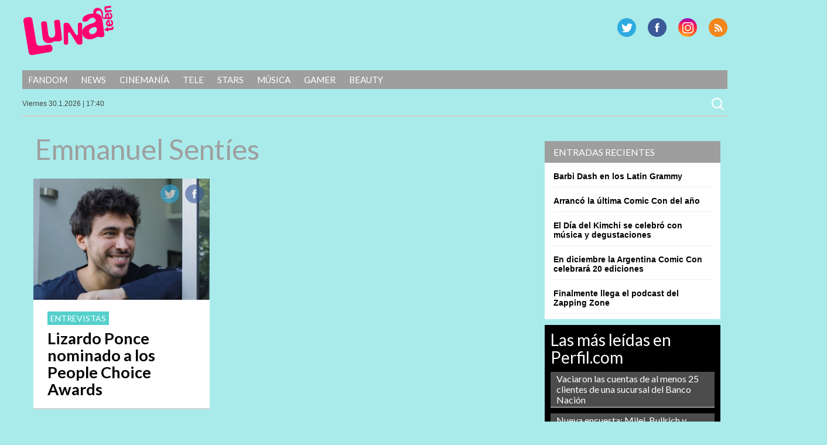

--- FILE ---
content_type: text/html; charset=UTF-8
request_url: https://lunateen.perfil.com/tag/emmanuel-senties/
body_size: 8057
content:
<!DOCTYPE html>
<!--[if IE 7]>
<html class="ie ie7" lang="es">
<![endif]-->
<!--[if IE 8]>
<html class="ie ie8" lang="es">
<![endif]-->
<!--[if !(IE 7) | !(IE 8) ]><!-->
<html lang="es">
<!--<![endif]-->
<head>
<!-- Navegg Publisher -->
<script id="navegg" type="text/javascript" src="//tag.navdmp.com/tm23878.js"></script>
<!-- Navegg Publisher -->

<meta charset="UTF-8">
<meta name="viewport" content="width=device-width">
<meta name="google-site-verification" content="JZSj6svkoHJ_upA7_L_tkXwQ0M7rQ_ddQdUPa1VXCQM" />
<meta name="MediaFem-tag" content="NTgwMw=="/>
<meta http-equiv="Content-Type" content="text/html; charset=utf-8">
	<meta http-equiv="Refresh" content="600" />
	
<title>Emmanuel Sentíes | Lunateen</title>
	<link rel="profile" href="https://gmpg.org/xfn/11">
	<link href="https://lunateen.perfil.com/wp-content/themes/luna2017/favicon.png" rel="shortcut icon" type="image/x-icon" />
	<link rel="pingback" href="https://lunateen.perfil.com/xmlrpc.php">
	
	
	<script src="https://ajax.googleapis.com/ajax/libs/jquery/3.3.1/jquery.min.js"></script>

	<!--[if lt IE 9]>
	<script src="https://lunateen.perfil.com/wp-content/themes/luna2017/js/html5.js"></script>
		<![endif]-->
	<link href='https://fonts.googleapis.com/css?family=Lato:300,400,700,900,300italic,400italic,700italic,900italic' rel='stylesheet' type='text/css'>
	
	<link rel='dns-prefetch' href='//ajax.googleapis.com' />
<link rel='dns-prefetch' href='//fonts.googleapis.com' />
<link rel='dns-prefetch' href='//s.w.org' />
<link rel="alternate" type="application/rss+xml" title="Lunateen &raquo; Feed" href="https://lunateen.perfil.com/feed/" />
<link rel="alternate" type="application/rss+xml" title="Lunateen &raquo; Feed de los comentarios" href="https://lunateen.perfil.com/comments/feed/" />
<link rel="alternate" type="application/rss+xml" title="Lunateen &raquo; Etiqueta Emmanuel Sentíes del feed" href="https://lunateen.perfil.com/tag/emmanuel-senties/feed/" />
		<script type="text/javascript">
			window._wpemojiSettings = {"baseUrl":"https:\/\/s.w.org\/images\/core\/emoji\/13.0.0\/72x72\/","ext":".png","svgUrl":"https:\/\/s.w.org\/images\/core\/emoji\/13.0.0\/svg\/","svgExt":".svg","source":{"concatemoji":"https:\/\/lunateen.perfil.com\/wp-includes\/js\/wp-emoji-release.min.js?ver=5.5.17"}};
			!function(e,a,t){var n,r,o,i=a.createElement("canvas"),p=i.getContext&&i.getContext("2d");function s(e,t){var a=String.fromCharCode;p.clearRect(0,0,i.width,i.height),p.fillText(a.apply(this,e),0,0);e=i.toDataURL();return p.clearRect(0,0,i.width,i.height),p.fillText(a.apply(this,t),0,0),e===i.toDataURL()}function c(e){var t=a.createElement("script");t.src=e,t.defer=t.type="text/javascript",a.getElementsByTagName("head")[0].appendChild(t)}for(o=Array("flag","emoji"),t.supports={everything:!0,everythingExceptFlag:!0},r=0;r<o.length;r++)t.supports[o[r]]=function(e){if(!p||!p.fillText)return!1;switch(p.textBaseline="top",p.font="600 32px Arial",e){case"flag":return s([127987,65039,8205,9895,65039],[127987,65039,8203,9895,65039])?!1:!s([55356,56826,55356,56819],[55356,56826,8203,55356,56819])&&!s([55356,57332,56128,56423,56128,56418,56128,56421,56128,56430,56128,56423,56128,56447],[55356,57332,8203,56128,56423,8203,56128,56418,8203,56128,56421,8203,56128,56430,8203,56128,56423,8203,56128,56447]);case"emoji":return!s([55357,56424,8205,55356,57212],[55357,56424,8203,55356,57212])}return!1}(o[r]),t.supports.everything=t.supports.everything&&t.supports[o[r]],"flag"!==o[r]&&(t.supports.everythingExceptFlag=t.supports.everythingExceptFlag&&t.supports[o[r]]);t.supports.everythingExceptFlag=t.supports.everythingExceptFlag&&!t.supports.flag,t.DOMReady=!1,t.readyCallback=function(){t.DOMReady=!0},t.supports.everything||(n=function(){t.readyCallback()},a.addEventListener?(a.addEventListener("DOMContentLoaded",n,!1),e.addEventListener("load",n,!1)):(e.attachEvent("onload",n),a.attachEvent("onreadystatechange",function(){"complete"===a.readyState&&t.readyCallback()})),(n=t.source||{}).concatemoji?c(n.concatemoji):n.wpemoji&&n.twemoji&&(c(n.twemoji),c(n.wpemoji)))}(window,document,window._wpemojiSettings);
		</script>
		<style type="text/css">
img.wp-smiley,
img.emoji {
	display: inline !important;
	border: none !important;
	box-shadow: none !important;
	height: 1em !important;
	width: 1em !important;
	margin: 0 .07em !important;
	vertical-align: -0.1em !important;
	background: none !important;
	padding: 0 !important;
}
</style>
	<link rel='stylesheet' id='perfil-video-widget-css-css'  href='https://lunateen.perfil.com/wp-content/plugins/minuto-noticias/css/pvw.css?ver=1.0.11' type='text/css' media='all' />
<link rel='stylesheet' id='wp-block-library-css'  href='https://lunateen.perfil.com/wp-includes/css/dist/block-library/style.min.css?ver=5.5.17' type='text/css' media='all' />
<link rel='stylesheet' id='contact-form-7-css'  href='https://lunateen.perfil.com/wp-content/plugins/contact-form-7/includes/css/styles.css?ver=5.2.2' type='text/css' media='all' />
<link rel='stylesheet' id='customcss-css'  href='https://lunateen.perfil.com/wp-content/plugins/video-eplanning//css/custom.css?ver=2.0.10' type='text/css' media='all' />
<link rel='stylesheet' id='twentyfourteen-lato-css'  href='//fonts.googleapis.com/css?family=Lato%3A300%2C400%2C700%2C900%2C300italic%2C400italic%2C700italic' type='text/css' media='all' />
<link rel='stylesheet' id='twentyfourteen-style-css'  href='https://lunateen.perfil.com/wp-content/themes/luna2017/style.css?ver=5.5.17' type='text/css' media='all' />
<link rel='stylesheet' id='perfil-referer-widget-css'  href='https://lunateen.perfil.com/wp-content/plugins/perfil-referer/css/prw.css?ver=2.0.5' type='text/css' media='all' />
<script type='text/javascript' src='https://ajax.googleapis.com/ajax/libs/jquery/1.10.2/jquery.min.js?ver=5.5.17' id='jquery-js'></script>
<link rel="https://api.w.org/" href="https://lunateen.perfil.com/wp-json/" /><link rel="alternate" type="application/json" href="https://lunateen.perfil.com/wp-json/wp/v2/tags/11088" /><link rel="EditURI" type="application/rsd+xml" title="RSD" href="https://lunateen.perfil.com/xmlrpc.php?rsd" />
<link rel="wlwmanifest" type="application/wlwmanifest+xml" href="https://lunateen.perfil.com/wp-includes/wlwmanifest.xml" /> 
<script type="text/javascript" src="//www.perfil.com/static/js/app/app.js" data-client="ut/2b79"></script><script type="text/javascript" src="//hls.e-planning.video/video/js/eplvideo.js" data-client="ut/2b79"></script>		<meta property="og:title" content="Lunateen"/>
		<meta property="og:type" content="blog"/>
		<meta property="og:url" content="https://lunateen.perfil.com"/>
	
	<meta property="og:site_name" content="Lunateen"/>
	<meta property="fb:admins" content=""/>
	<meta property="og:description" content="Hasta el 9 de noviembre podés votar al candidato argentino como Mejor Influencer Latinoamericano. Dale! No pierdas tiempo! Y además escuchá sus consejos para ser bueno en las redes!"/>

<link id='MediaRSS' rel='alternate' type='application/rss+xml' title='NextGEN Gallery RSS Feed' href='https://lunateen.perfil.com/wp-content/plugins/nextgen-gallery/products/photocrati_nextgen/modules/ngglegacy/xml/media-rss.php' />
<link rel="stylesheet" href="//cdnjs.cloudflare.com/ajax/libs/font-awesome/4.7.0/css/font-awesome.min.css">
<script type='text/javascript'>jQuery(document).ready(function($){jQuery('body').prepend('<div class="contBar"><div class="back" onclick="goBack()"><span class="fa fa-arrow-circle-o-left"></span><span class="text">Volver a</span><div class="img"><img src="//www.perfil.com/static/img/_logo.png" alt=""></div></div><div class="menu"><ul><li><a href="http://www.perfil.com/ultimo-momento/"><b>ahora</b></a></li><li><a href="http://www.perfil.com/columnistas/">columnistas</a></li><li><a href="http://www.perfil.com/politica/">politica</a></li><li><a href="http://www.perfil.com/economia/">economia</a></li><li><a href="http://442.perfil.com/">deportes</a></li><li><a href="http://exitoina.perfil.com/">espectaculos</a></li><li><a href="http://rouge.perfil.com/">mujer</a></li><li><a href="http://www.perfil.com/protagonistas/">protagonistas</a></li></ul><ul id="moreMenu"><li><a href="">columnistas</a></li><li><a href="">politica</a></li><li><a href="">economia</a></li><li><a href="">deportes</a></li><li><a href="">espectaculos</a></li><li><a href="">mujer</a></li><li><a href="">protagonistas</a></li></ul></div></div><img class="goBack" src="//www.perfil.com/static/img/back.png" alt="Volver a Perfil.com" onclick="goBack()" title="Volver a Perfil">');if(document.referrer != undefined&&(document.referrer.indexOf('www.perfil.com')>0||document.referrer.indexOf('m.perfil.com')>0)){ enablePerfilHeader();}});
var displayBack = false;
function enablePerfilHeader(){jQuery('div.contBar').css('display','block');displayBack=true;jQuery('body').css('margin-top','0');}
function goBack(){window.history.back();}
jQuery(window).scroll(function(){if(jQuery(this).scrollTop()>100&&displayBack){jQuery('.goBack').fadeIn();}else{jQuery('.goBack').fadeOut();}});

</script>
	
		<script type="text/javascript" src="https://lunateen.perfil.com/wp-content/themes/luna2017/js/script.js?v=0.1"></script>

	
	<script type="text/javascript">
		// Configure the adblock detector
		(function(){
			if(typeof window.adblockDetector === 'undefined') {
				console.log("ABP?");
			} else {
				window.adblockDetector.init({});
			}
		}());
	</script>
<!-- Google Tag Manager -->
<script>(function(w,d,s,l,i){w[l]=w[l]||[];w[l].push({'gtm.start':
new Date().getTime(),event:'gtm.js'});var f=d.getElementsByTagName(s)[0],
j=d.createElement(s),dl=l!='dataLayer'?'&l='+l:'';j.async=true;j.src=
'https://www.googletagmanager.com/gtm.js?id='+i+dl;f.parentNode.insertBefore(j,f);
})(window,document,'script','dataLayer','GTM-KH6JWGZ');</script>
<!-- End Google Tag Manager -->

<!-- DMP Targetly script begin -->
<script type="text/javascript"> var _rl_cn = _rl_cn || 0,_rl_ptc = ("https:" == window.location.protocol ? "https" : "http"); window._rl_ids = window._rl_ids || []; window._rely = window._rely || []; _rl_ids.push({pid:909,src:0}); _rely.send = _rely.send?_rely.send:function() {}; (function() { var rl = document.createElement("script"); rl.type = "text/javascript"; rl.async = true; rl.src = _rl_ptc + "://api.retargetly.com/loader?id=" + _rl_ids[_rl_ids.length-1].pid; rl.id = "rely-api-"+(_rl_cn++); var s = document.getElementsByTagName("script")[0]; s.parentNode.insertBefore(rl, s); })(); </script>
<!-- DMP Targetly script end --><!--Twitter box-->
<meta property="og:type" content="website" />
<meta property="og:title" content="Lunateen" />
<meta property="og:description" content="Revista para chicos y chicas" />
<meta property="og:url" content="https://lunateen.perfil.com/" />
<meta property="og:site_name" content="Lunateen" />
<meta property="og:image" content="https://s0.wp.com/i/blank.jpg" />
<meta property="og:locale" content="es_ES" />



<!-- navegg start -->
<script id="navegg" type="text/javascript">
    (function(n,v,g){o='Navegg';if(!n[o]){
        a=v.createElement('script');a.src=g;b=document.getElementsByTagName('script')[0];
        b.parentNode.insertBefore(a,b);n[o]=n[o]||function(parms){
            n[o].q=n[o].q||[];n[o].q.push([this, parms])};}})
    (window, document, 'https://tag.navdmp.com/universal.min.js');
    window.naveggReady = window.naveggReady||[];
    window.nvgID = new Navegg({
        acc: 56362
    });
</script>
<!-- navegg end -->

</head>

<body class="archive tag tag-emmanuel-senties tag-11088 group-blog masthead-fixed list-view">
<!-- Google Tag Manager (noscript) -->
<noscript><iframe src="https://www.googletagmanager.com/ns.html?id=GTM-KH6JWGZ"
height="0" width="0" style="display:none;visibility:hidden"></iframe></noscript>
<!-- End Google Tag Manager (noscript) -->


<script type="text/javascript" src="/wp-content/themes/luna2017/js/eplanning.js"></script>

<!-- Begin comScore Inline Tag 1.1302.13 --> 
<div style="display:none;">
<script type="text/javascript"> 
// <![CDATA[
function udm_(e){var t="comScore=",n=document,r=n.cookie,i="",s="indexOf",o="substring",u="length",a=2048,f,l="&ns_",c="&",h,p,d,v,m=window,g=m.encodeURIComponent||escape;if(r[s](t)+1)for(d=0,p=r.split(";"),v=p[u];d<v;d++)h=p[d][s](t),h+1&&(i=c+unescape(p[d][o](h+t[u])));e+=l+"_t="+ +(new Date)+l+"c="+(n.characterSet||n.defaultCharset||"")+"&c8="+g(n.title)+i+"&c7="+g(n.URL)+"&c9="+g(n.referrer),e[u]>a&&e[s](c)>0&&(f=e[o](0,a-8).lastIndexOf(c),e=(e[o](0,f)+l+"cut="+g(e[o](f+1)))[o](0,a)),n.images?(h=new Image,m.ns_p||(ns_p=h),h.src=e):n.write("<","p","><",'img src="',e,'" height="1" width="1" alt="*"',"><","/p",">")};
udm_('http'+(document.location.href.charAt(4)=='s'?'s://sb':'://b')+'.scorecardresearch.com/b?c1=2&c2=6906401&ns_site=luz&name=home.inicio');
// ]]>
</script>
<noscript><p><img src="https://b.scorecardresearch.com/p?c1=2&amp;c2=6906401&amp;ns_site=luz&amp;name=home.inicio" height="1" width="1" alt="*"></p></noscript> 
</div>
<!-- End comScore Inline Tag -->

<script type="text/javascript">
//<![CDATA[
<!--  
	var pantalla = $(window).width();
	var banner;
	//version:2.0.3
	if(pantalla > 1070) {
				banner = ["970x90","300x250x1","300x250x2","300x250x3","300x250x4","160x600x1","160x600x2","970x250","layer"];
	} else if(pantalla > 750 && pantalla < 1071) {
				banner = ["728x90","320x50x1","320x50x2"];		
	} else if (pantalla < 751 && pantalla > 480) {
		banner = ["468x60","320x50x1","320x50x2"];		
	} else if (pantalla > 300 && pantalla < 481){
		banner = ["320x50x1","320x50x2"];
	}
	var eplDoc = document; var eplLL = false; 
	var eS1 = 'us.img.e-planning.net';
	var eplArgs = { iIF:1,sV:"https://ads.us.e-planning.net/",vV:"4",sI:"2bb5",sec:"home",ss:"",
		eIs:banner 
		};
	eplCheckStart();
//-->
//]]>
</script>

	<!-- COMIENZA HEADER -->

	<header id="mainhead" class="nolimitado">


			<script type="text/javascript" language="JavaScript">
			if ( $(window).width() >= 1260){
				eplAD4M("160x600x1");
				eplAD4M("160x600x2");
			}
			</script>

	<script type="text/javascript">
		setInterval(function(){
			 if($.trim($('#eplAdDiv160x600x1').html()) != "" || $.trim($('#eplAdDiv160x600x2').html()) != "") {
				$(document).ready(function(){skinBanner();});
				 }
		},500);

	</script>

		<h1 id="logo-caras"><a href="https://lunateen.perfil.com/" rel="home">Lunateen</a></h1>
		
		
        <div id="social-header">
			<p id="rss"><a href="/feed/" title="RSS" >RSS</a></p>
			<p id="instagram"><a href="https://www.instagram.com/lunateenoficial/" title="G Plus" >G Plus</a></p>
			<p id="facebook"><a href="https://www.facebook.com/LunateenOficial/" title="Facebook" >Facebook</a></p>
			<p id="twitter"><a href="https://twitter.com/lunateenoficial" title="Twitter" >Twitter</a></p>
		</div><!-- social-header -->
		
	</header><!-- mainhead -->
	<div class="limpiar"></div>
	<nav id="menu-principal" class="nolimitado">
		<div class="ocultar" id="mostrar-menu"><span></span>SECCIONES</div>
		<ul id="menu-temas">
			<li class="temas">SECCIONES<i></i></li>
			<li id="menu-item-12987" class="menu-item menu-item-type-taxonomy menu-item-object-tema menu-item-12987"><a href="https://lunateen.perfil.com/?tema=fandom">Fandom</a></li>
<li id="menu-item-12989" class="menu-item menu-item-type-taxonomy menu-item-object-tema menu-item-12989"><a href="https://lunateen.perfil.com/?tema=news">News</a></li>
<li id="menu-item-12991" class="menu-item menu-item-type-taxonomy menu-item-object-tema menu-item-12991"><a href="https://lunateen.perfil.com/?tema=cinemania">Cinemanía</a></li>
<li id="menu-item-12993" class="menu-item menu-item-type-taxonomy menu-item-object-tema menu-item-12993"><a href="https://lunateen.perfil.com/?tema=tele">Tele</a></li>
<li id="menu-item-12995" class="menu-item menu-item-type-taxonomy menu-item-object-tema menu-item-12995"><a href="https://lunateen.perfil.com/?tema=stars">Stars</a></li>
<li id="menu-item-12997" class="menu-item menu-item-type-taxonomy menu-item-object-tema menu-item-12997"><a href="https://lunateen.perfil.com/?tema=musica">Música</a></li>
<li id="menu-item-12999" class="menu-item menu-item-type-taxonomy menu-item-object-tema menu-item-12999"><a href="https://lunateen.perfil.com/?tema=gamer">Gamer</a></li>
<li id="menu-item-13001" class="menu-item menu-item-type-taxonomy menu-item-object-tema menu-item-13001"><a href="https://lunateen.perfil.com/?tema=beauty">Beauty</a></li>
	  	</ul>
	</nav>
	<!-- menu-principal -->
	<section id="subheader" class="nolimitado">
		<script type="text/javascript" src="https://lunateen.perfil.com/wp-content/themes/luna2017/js/date.js"></script> <form role="search" method="get" class="search-form" action="https://lunateen.perfil.com/">
				<label>
					<span class="screen-reader-text">Buscar:</span>
					<input type="search" class="search-field" placeholder="Buscar &hellip;" value="" name="s" />
				</label>
				<input type="submit" class="search-submit" value="Buscar" />
			</form>    </section>
<div class="limpiar"></div>


		<header id="header-chico" class="ocultar">
		<div id="header-chico-grupo" class="nolimitado">
			<div id="logo-chico"><a href="https://lunateen.perfil.com/" rel="home">Lunateen</a></div><!-- logo-chico -->
	        <div id="social-header-chico">
				<p id="rss"><a href="/feed/" title="RSS" >RSS</a></p>
				<p id="gplus"><a href="https://plus.google.com/+Perfilcom" title="G Plus" >G Plus</a></p>
				<p id="facebook"><a href="https://www.facebook.com/LunateenOficial/" title="Facebook" >Facebook</a></p>
				<p id="twitter"><a href="https://twitter.com/revista_luz" title="Twitter" >Twitter</a></p>
			</div><!-- social-header -->
		</div>
	</header><!-- header-chico -->
    
	<div id="takeover0_div"></div>

	<!-- TERMINA HEADER -->

	<section id="main" class="nolimitado">

<div id="contenido">

	<aside id="sidebar">
		<aside id="text-3" class="widget widget_text">			<div class="textwidget"><!-- PUBLICIDAD -->
<div class="banner-ultradestacadas">
<div id="takeover2_div"></div>
<script type="text/javascript" language="JavaScript">
  if ( $(window).width() >= 840){
      eplAD4M("300x250x1");
   }
</script>

</div></div>
		</aside>	
	
	
	
		
	
	
	
	
	
	
		
		<aside id="recent-posts-3" class="widget widget_recent_entries">
		<h1 class="widget-title">Entradas recientes</h1>
		<ul>
											<li>
					<a href="https://lunateen.perfil.com/barbi-dash-en-los-latin-grammy/">Barbi Dash en los Latin Grammy</a>
									</li>
											<li>
					<a href="https://lunateen.perfil.com/arranco-la-ultima-comic-con-del-ano/">Arrancó la última Comic Con del año</a>
									</li>
											<li>
					<a href="https://lunateen.perfil.com/el-dia-del-kimchi-se-celebro-con-musica-y-degustaciones/">El Día del Kimchi se celebró con música y degustaciones</a>
									</li>
											<li>
					<a href="https://lunateen.perfil.com/en-diciembre-la-argentina-comic-con-celebrara-20-ediciones/">En diciembre la Argentina Comic Con celebrará 20 ediciones</a>
									</li>
											<li>
					<a href="https://lunateen.perfil.com/finalmente-llega-el-podcast-del-zapping-zone/">Finalmente llega el podcast del Zapping Zone</a>
									</li>
					</ul>

		</aside><aside id="text-6" class="widget widget_text">			<div class="textwidget"><!-- PUBLICIDAD --><script>
   if ( $(window).width() >= 840){
      eplAD4M("300x250x3");
         }
</script>
</div>
		</aside>
<!-- Minuto de Noticias START -->
<aside class='widget widget_text'>

</aside>
<!-- Minuto de Noticias END -->
<aside id="text-5" class="widget widget_text">			<div class="textwidget"><div id="feedPerfilcom">
    <h3>Las más leídas en Perfil.com</h3>
    <div id="rankPerfilcom"><ul></ul></div>
</div>
<script type="text/javascript">
$(document).ready(function() {
     $('#rankPerfilcom ul').load('/rsc/rankings/perfil/most-viewed-list-10-0.html');
});
</script></div>
		</aside><aside id="text-7" class="widget widget_text">			<div class="textwidget"><!-- PUBLICIDAD --><script>
   if ( $(window).width() >= 840){
       eplAD4M("300x250x4");
   }
</script></div>
		</aside></aside>
<!-- #sidebar -->
	<div id="contenido-general-seccion">

		
			<header class="page-header">
				<h1 class="page-title">
					Emmanuel Sentíes				</h1>
			</header><!-- .page-header -->

						<article class="nota nota-simple ">
		<div class="foto-home">
				<div class="social-nota-home">
					<span class="social facebook"><a href="https://www.facebook.com/sharer/sharer.php?u=https://lunateen.perfil.com/lizardo-ponce-nominado-a-los-people-choice-awards/">Facebook</a></span>
					<span class="social twitter"><a href="https://twitter.com/share?text=Lizardo Ponce nominado a los People Choice Awards&url=https://lunateen.perfil.com/lizardo-ponce-nominado-a-los-people-choice-awards/">Twitter</a></span>
				</div><!-- social-nota-home -->
				<a href="https://lunateen.perfil.com/lizardo-ponce-nominado-a-los-people-choice-awards/" title="Lizardo Ponce nominado a los People Choice Awards" rel="bookmark" ><img src="https://lunateen.perfil.com/wp-content/uploads/2022/10/Facetune_25-10-2022-17-36-15-372x255.jpg" class="attachment-home-secundaria size-home-secundaria wp-post-image" alt="" loading="lazy" srcset="https://lunateen.perfil.com/wp-content/uploads/2022/10/Facetune_25-10-2022-17-36-15-372x255.jpg 372w, https://lunateen.perfil.com/wp-content/uploads/2022/10/Facetune_25-10-2022-17-36-15-672x461.jpg 672w, https://lunateen.perfil.com/wp-content/uploads/2022/10/Facetune_25-10-2022-17-36-15-1038x712.jpg 1038w" sizes="(max-width: 372px) 100vw, 372px" /></a>
			</div><!-- foto-home -->
			
			<div class="group">
		<h3 class="volanta-tema"><a href="https://lunateen.perfil.com/category/entrevistas/">Entrevistas</a></h3>			<h1>
				<a href="https://lunateen.perfil.com/lizardo-ponce-nominado-a-los-people-choice-awards/" title="Lizardo Ponce nominado a los People Choice Awards" rel="bookmark" >
					Lizardo Ponce nominado a los People Choice Awards				</a>
			</h1>
			
		
			</div>
            <div class="limpiar"></div>
		</article><!-- nota -->
	
			<section id="navigation">
				<div class="alignleft"></div>
				<div class="alignright"></div>
			</section>


		
	</div><!-- #contenido-general-seccion -->
	<div class="limpiar"></div>
</div><!-- #contenido -->






		</section><!-- #main -->

		<footer id="site-footer">
			<h1 id="logo-caras"><a href="https://lunateen.perfil.com/" rel="home">Lunateen</a></h1>
			<div id="social-footer">
				<p id="rss"><a href="/feed/" title="RSS" >RSS</a></p>
			<p id="instagram"><a href="https://www.instagram.com/lunateenoficial/" title="G Plus" >G Plus</a></p>
			<p id="facebook"><a href="https://www.facebook.com/LunateenOficial/" title="Facebook" >Facebook</a></p>
			<p id="twitter"><a href="https://twitter.com/lunateenoficial" title="Twitter" >Twitter</a></p>
			</div><!-- social-header -->
			<div class="limpiar"></div>
			
			<div class="limpiar">&nbsp;</div>
			<div style="width:100%;padding:10px;box-sizing:border-box;color:#fff;font:13px/14px 'Open Sans',Helvetica,arial,sans-serif;text-align:center;">Domicilio: California 2715, C1289ABI, CABA, Argentina  | Tel: (5411) 7091-4921 | (5411) 7091-4922 | Editor responsable: Ursula Ures | E-mail: <a href="/cdn-cgi/l/email-protection" class="__cf_email__" data-cfemail="4d3d283f2b24212e22200d3d283f2b2421632e2220">[email&#160;protected]</a> | Propietario: Diario Perfil S.A.</div>
			<div class="limpiar">&nbsp;</div>

				

		</footer><!-- #site-footer -->

		<script data-cfasync="false" src="/cdn-cgi/scripts/5c5dd728/cloudflare-static/email-decode.min.js"></script><script type="text/javascript">eplAD4M("layer");</script>
		
			<script type="text/javascript">
			let cust_login = document.getElementById("loginform");
			if(cust_login !== null) {
				var recaptcha_script = document.createElement('script');
				recaptcha_script.setAttribute('src','https://www.google.com/recaptcha/api.js');
				document.head.appendChild(recaptcha_script);                
			}
		</script>
		<script type='text/javascript' id='contact-form-7-js-extra'>
/* <![CDATA[ */
var wpcf7 = {"apiSettings":{"root":"https:\/\/lunateen.perfil.com\/wp-json\/contact-form-7\/v1","namespace":"contact-form-7\/v1"}};
/* ]]> */
</script>
<script type='text/javascript' src='https://lunateen.perfil.com/wp-content/plugins/contact-form-7/includes/js/scripts.js?ver=5.2.2' id='contact-form-7-js'></script>
<script type='text/javascript' src='https://lunateen.perfil.com/wp-content/themes/luna2017/js/functions.js?ver=20131209' id='twentyfourteen-script-js'></script>
<script type='text/javascript' src='https://lunateen.perfil.com/wp-includes/js/wp-embed.min.js?ver=5.5.17' id='wp-embed-js'></script>
    
    
    
    
<!-- Begin comScore Inline Tag 1.1302.13 -->
<script type="text/javascript" language="JavaScript1.3" src="https://b.scorecardresearch.com/c2/205247/ct.js"></script>
<!-- End comScore Inline Tag -->

<!-- GOOGLE ANALYTICS BEGIN -->
<script src="https://www.google-analytics.com/ga.js" type="text/javascript"></script>
<script type="text/javascript">
var site = 'lunaTeen';
var pageTracker = _gat._getTracker("UA-4879118-1");
var content = ( jQuery("body.single").length > 0 )? 'nota':'home';
pageTracker._setCustomVar(2, 'sitios.'+site+'.'+content, 3);
var vPathName = '/sitios/'+site+ window.location.pathname;
pageTracker._trackPageview(vPathName);

var pageTrackerLatam = _gat._getTracker("UA-155177894-1");
var vPathNameLatam = '/ar/'+site+ window.location.pathname;
pageTrackerLatam._trackPageview(vPathNameLatam);
</script>

</script>
<!-- GOOGLE ANALYTICS END -->

<!-- 180bytwo -->
<script type="text/javascript" src="https://tags.crwdcntrl.net/c/11924/cc.js?ns=_cc11924" id="LOTCC_11924"></script>
<script type="text/javascript" language="javascript">_cc11924.bcp();</script>
<!-- /180bytwo -->
</body>
</html>


--- FILE ---
content_type: text/javascript
request_url: https://lunateen.perfil.com/wp-content/themes/luna2017/js/script.js?v=0.1
body_size: 637
content:
		var adjustLayout = function() {
			if ($(window).width() > 640) {
				$('#mostrar-menu').removeClass('mostrar');
				$('#mostrar-menu').addClass('ocultar');
				$('#menu-temas').removeClass('ocultar');
				$('#menu-temas').addClass('mostrar');
			} else  {
				$('#mostrar-menu').removeClass('ocultar');
				$('#mostrar-menu').addClass('mostrar');
				$('ul#menu-temas').removeClass('mostrar');
				$('ul#menu-temas').addClass('ocultar');
			}
		};

		$(function() {
			adjustLayout();
		});

		$(window).on('resize', function() {
			adjustLayout();
		});



		$(document).ready(function(){
			$("#mostrar-menu").click(function(){
				$("ul#menu-temas").toggleClass("ocultar");
				$("ul#menu-temas").toggleClass("mostrar");
			});

			var n=1;
			$("blockquote").each(function() {
				$(this).addClass("destacado-" + n++);
			});

			$("#content p").first().addClass("primero");

		});





		$(function () {
			var msie6 = $.browser == 'msie' && $.browser.version < 7;
			if (!msie6) {
				var top = $('#main').offset().top;
				$(window).scroll(function (event) {
					var y = $(this).scrollTop();
					if (y >= top) {
						$('#header-chico').addClass('mostrar'); 
						$('#header-chico').removeClass('ocultar'); 
					} else { 
						$('#header-chico').addClass('ocultar'); 
						$('#header-chico').removeClass('mostrar'); 
					}
				});
			}
		});
		

		function skinBanner(){
        	if ( $(window).width() >= 1260){
        	    $('#mainhead').addClass('limitado').removeClass('nolimitado');
        	    $('#menu-principal').addClass('limitado').removeClass('nolimitado');
        	    $('#banderas').addClass('limitado').removeClass('nolimitado');
        	    $('#header-chico-grupo').addClass('limitado').removeClass('nolimitado');
        	    $('#main').addClass('limitado').removeClass('nolimitado');
        	    $('#subheader').addClass('limitado').removeClass('nolimitado');
        	    $('#eplAdDiv728x90x2').css('display','none');
        	}
        	else {
        	    $('#mainhead').removeClass('nolimitado');
        	    $('#menu-principal').removeClass('nolimitado');
        	    $('#banderas').removeClass('nolimitado');
        	    $('#header-chico-grupo').removeClass('nolimitado');
        	    $('#main').removeClass('nolimitado');
        	    $('#subheader').removeClass('nolimitado');
        	}
		}

		function fijarSkinBanner(){
			var msie6 = $.browser == 'msie' && $.browser.version < 7;
			if (!msie6) {
				var top = $('#mainhead').offset().top;
				$(window).scroll(function (event) {
					var y = $(this).scrollTop();
					if (y >= top) { 
						$('#eplAdDiv160x600x1').addClass('fixed'); 
						$('#eplAdDiv160x600x2').addClass('fixed'); 
					} else { 
						$('#eplAdDiv160x600x1').removeClass('fixed'); 
						$('#eplAdDiv160x600x2').removeClass('fixed'); 
					}
				});
			}

		};


		function megaLateral(){
        	if ( $(window).width() >= 1270){
				$('body').addClass('bodyMegaBanner');
				$('html').addClass('htmlMegaBanner');
				$('#mainhead').addClass('desplazado').removeClass('nolimitado');
				$('#subheader').addClass('desplazado').removeClass('nolimitado');
        	    $('#menu-principal').addClass('desplazado').removeClass('nolimitado');
        	    $('#banderas').addClass('desplazado').removeClass('nolimitado');
        	    $('#header-chico-grupo').addClass('desplazado negro').removeClass('nolimitado');
        	    $('#main').addClass('desplazado').removeClass('nolimitado');
        	    $('#eplAdDiv990x30').addClass('desplazado').removeClass('nolimitado');
				$('#site-footer').addClass('desplazadoFooter');
        	    $('#takeover0_div').addClass('desplazado').removeClass('nolimitado');
         	    $('#eplAdDiv728x90x2').css('display','none');
       	}
        	else {
        	    $('#mainhead').removeClass('nolimitado');
        	    $('#subheader').removeClass('nolimitado');
        	    $('#menu-principal').removeClass('nolimitado');
        	    $('#banderas').removeClass('nolimitado');
        	    $('#header-chico-grupo').removeClass('nolimitado');
        	    $('#main').removeClass('nolimitado');
        	}
		}

		function cerrarMegaFalso(){
			$('#eplAdDiv990x576').wrap( "<div id='bannerContenedor'></div>" );
			$('#eplAdDiv990x576').append('<div id="cerrar-mega"><a id="cerrar-mega-banner">cerrar<span></span></a></div>');
			$('#eplAdDiv990x576').css('display','block');
			$("a#cerrar-mega-banner").click(function(){
				//$("#bannerContenedor").css('display', 'none');
				$("#bannerContenedor").fadeOut("slow");
			});
			return;
		 }